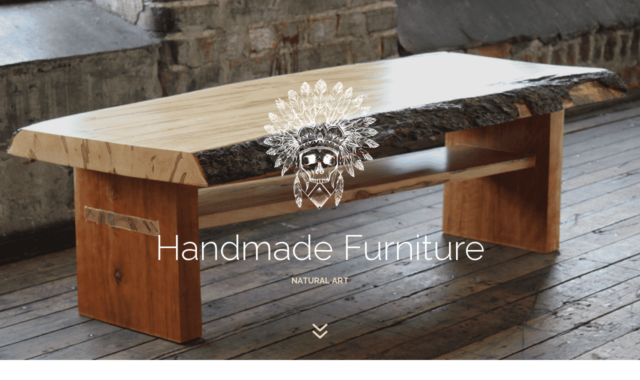

--- FILE ---
content_type: text/html; charset=utf-8
request_url: https://www.google.com/recaptcha/api2/anchor?ar=1&k=6LddlDonAAAAAFHTlR8V5q3r1Dp_G_BHVqQS1ws4&co=aHR0cHM6Ly9kZWFkd29vZG9yaWdpbmFscy5jb206NDQz&hl=en&v=PoyoqOPhxBO7pBk68S4YbpHZ&size=invisible&anchor-ms=20000&execute-ms=30000&cb=95uo3qma89wm
body_size: 48881
content:
<!DOCTYPE HTML><html dir="ltr" lang="en"><head><meta http-equiv="Content-Type" content="text/html; charset=UTF-8">
<meta http-equiv="X-UA-Compatible" content="IE=edge">
<title>reCAPTCHA</title>
<style type="text/css">
/* cyrillic-ext */
@font-face {
  font-family: 'Roboto';
  font-style: normal;
  font-weight: 400;
  font-stretch: 100%;
  src: url(//fonts.gstatic.com/s/roboto/v48/KFO7CnqEu92Fr1ME7kSn66aGLdTylUAMa3GUBHMdazTgWw.woff2) format('woff2');
  unicode-range: U+0460-052F, U+1C80-1C8A, U+20B4, U+2DE0-2DFF, U+A640-A69F, U+FE2E-FE2F;
}
/* cyrillic */
@font-face {
  font-family: 'Roboto';
  font-style: normal;
  font-weight: 400;
  font-stretch: 100%;
  src: url(//fonts.gstatic.com/s/roboto/v48/KFO7CnqEu92Fr1ME7kSn66aGLdTylUAMa3iUBHMdazTgWw.woff2) format('woff2');
  unicode-range: U+0301, U+0400-045F, U+0490-0491, U+04B0-04B1, U+2116;
}
/* greek-ext */
@font-face {
  font-family: 'Roboto';
  font-style: normal;
  font-weight: 400;
  font-stretch: 100%;
  src: url(//fonts.gstatic.com/s/roboto/v48/KFO7CnqEu92Fr1ME7kSn66aGLdTylUAMa3CUBHMdazTgWw.woff2) format('woff2');
  unicode-range: U+1F00-1FFF;
}
/* greek */
@font-face {
  font-family: 'Roboto';
  font-style: normal;
  font-weight: 400;
  font-stretch: 100%;
  src: url(//fonts.gstatic.com/s/roboto/v48/KFO7CnqEu92Fr1ME7kSn66aGLdTylUAMa3-UBHMdazTgWw.woff2) format('woff2');
  unicode-range: U+0370-0377, U+037A-037F, U+0384-038A, U+038C, U+038E-03A1, U+03A3-03FF;
}
/* math */
@font-face {
  font-family: 'Roboto';
  font-style: normal;
  font-weight: 400;
  font-stretch: 100%;
  src: url(//fonts.gstatic.com/s/roboto/v48/KFO7CnqEu92Fr1ME7kSn66aGLdTylUAMawCUBHMdazTgWw.woff2) format('woff2');
  unicode-range: U+0302-0303, U+0305, U+0307-0308, U+0310, U+0312, U+0315, U+031A, U+0326-0327, U+032C, U+032F-0330, U+0332-0333, U+0338, U+033A, U+0346, U+034D, U+0391-03A1, U+03A3-03A9, U+03B1-03C9, U+03D1, U+03D5-03D6, U+03F0-03F1, U+03F4-03F5, U+2016-2017, U+2034-2038, U+203C, U+2040, U+2043, U+2047, U+2050, U+2057, U+205F, U+2070-2071, U+2074-208E, U+2090-209C, U+20D0-20DC, U+20E1, U+20E5-20EF, U+2100-2112, U+2114-2115, U+2117-2121, U+2123-214F, U+2190, U+2192, U+2194-21AE, U+21B0-21E5, U+21F1-21F2, U+21F4-2211, U+2213-2214, U+2216-22FF, U+2308-230B, U+2310, U+2319, U+231C-2321, U+2336-237A, U+237C, U+2395, U+239B-23B7, U+23D0, U+23DC-23E1, U+2474-2475, U+25AF, U+25B3, U+25B7, U+25BD, U+25C1, U+25CA, U+25CC, U+25FB, U+266D-266F, U+27C0-27FF, U+2900-2AFF, U+2B0E-2B11, U+2B30-2B4C, U+2BFE, U+3030, U+FF5B, U+FF5D, U+1D400-1D7FF, U+1EE00-1EEFF;
}
/* symbols */
@font-face {
  font-family: 'Roboto';
  font-style: normal;
  font-weight: 400;
  font-stretch: 100%;
  src: url(//fonts.gstatic.com/s/roboto/v48/KFO7CnqEu92Fr1ME7kSn66aGLdTylUAMaxKUBHMdazTgWw.woff2) format('woff2');
  unicode-range: U+0001-000C, U+000E-001F, U+007F-009F, U+20DD-20E0, U+20E2-20E4, U+2150-218F, U+2190, U+2192, U+2194-2199, U+21AF, U+21E6-21F0, U+21F3, U+2218-2219, U+2299, U+22C4-22C6, U+2300-243F, U+2440-244A, U+2460-24FF, U+25A0-27BF, U+2800-28FF, U+2921-2922, U+2981, U+29BF, U+29EB, U+2B00-2BFF, U+4DC0-4DFF, U+FFF9-FFFB, U+10140-1018E, U+10190-1019C, U+101A0, U+101D0-101FD, U+102E0-102FB, U+10E60-10E7E, U+1D2C0-1D2D3, U+1D2E0-1D37F, U+1F000-1F0FF, U+1F100-1F1AD, U+1F1E6-1F1FF, U+1F30D-1F30F, U+1F315, U+1F31C, U+1F31E, U+1F320-1F32C, U+1F336, U+1F378, U+1F37D, U+1F382, U+1F393-1F39F, U+1F3A7-1F3A8, U+1F3AC-1F3AF, U+1F3C2, U+1F3C4-1F3C6, U+1F3CA-1F3CE, U+1F3D4-1F3E0, U+1F3ED, U+1F3F1-1F3F3, U+1F3F5-1F3F7, U+1F408, U+1F415, U+1F41F, U+1F426, U+1F43F, U+1F441-1F442, U+1F444, U+1F446-1F449, U+1F44C-1F44E, U+1F453, U+1F46A, U+1F47D, U+1F4A3, U+1F4B0, U+1F4B3, U+1F4B9, U+1F4BB, U+1F4BF, U+1F4C8-1F4CB, U+1F4D6, U+1F4DA, U+1F4DF, U+1F4E3-1F4E6, U+1F4EA-1F4ED, U+1F4F7, U+1F4F9-1F4FB, U+1F4FD-1F4FE, U+1F503, U+1F507-1F50B, U+1F50D, U+1F512-1F513, U+1F53E-1F54A, U+1F54F-1F5FA, U+1F610, U+1F650-1F67F, U+1F687, U+1F68D, U+1F691, U+1F694, U+1F698, U+1F6AD, U+1F6B2, U+1F6B9-1F6BA, U+1F6BC, U+1F6C6-1F6CF, U+1F6D3-1F6D7, U+1F6E0-1F6EA, U+1F6F0-1F6F3, U+1F6F7-1F6FC, U+1F700-1F7FF, U+1F800-1F80B, U+1F810-1F847, U+1F850-1F859, U+1F860-1F887, U+1F890-1F8AD, U+1F8B0-1F8BB, U+1F8C0-1F8C1, U+1F900-1F90B, U+1F93B, U+1F946, U+1F984, U+1F996, U+1F9E9, U+1FA00-1FA6F, U+1FA70-1FA7C, U+1FA80-1FA89, U+1FA8F-1FAC6, U+1FACE-1FADC, U+1FADF-1FAE9, U+1FAF0-1FAF8, U+1FB00-1FBFF;
}
/* vietnamese */
@font-face {
  font-family: 'Roboto';
  font-style: normal;
  font-weight: 400;
  font-stretch: 100%;
  src: url(//fonts.gstatic.com/s/roboto/v48/KFO7CnqEu92Fr1ME7kSn66aGLdTylUAMa3OUBHMdazTgWw.woff2) format('woff2');
  unicode-range: U+0102-0103, U+0110-0111, U+0128-0129, U+0168-0169, U+01A0-01A1, U+01AF-01B0, U+0300-0301, U+0303-0304, U+0308-0309, U+0323, U+0329, U+1EA0-1EF9, U+20AB;
}
/* latin-ext */
@font-face {
  font-family: 'Roboto';
  font-style: normal;
  font-weight: 400;
  font-stretch: 100%;
  src: url(//fonts.gstatic.com/s/roboto/v48/KFO7CnqEu92Fr1ME7kSn66aGLdTylUAMa3KUBHMdazTgWw.woff2) format('woff2');
  unicode-range: U+0100-02BA, U+02BD-02C5, U+02C7-02CC, U+02CE-02D7, U+02DD-02FF, U+0304, U+0308, U+0329, U+1D00-1DBF, U+1E00-1E9F, U+1EF2-1EFF, U+2020, U+20A0-20AB, U+20AD-20C0, U+2113, U+2C60-2C7F, U+A720-A7FF;
}
/* latin */
@font-face {
  font-family: 'Roboto';
  font-style: normal;
  font-weight: 400;
  font-stretch: 100%;
  src: url(//fonts.gstatic.com/s/roboto/v48/KFO7CnqEu92Fr1ME7kSn66aGLdTylUAMa3yUBHMdazQ.woff2) format('woff2');
  unicode-range: U+0000-00FF, U+0131, U+0152-0153, U+02BB-02BC, U+02C6, U+02DA, U+02DC, U+0304, U+0308, U+0329, U+2000-206F, U+20AC, U+2122, U+2191, U+2193, U+2212, U+2215, U+FEFF, U+FFFD;
}
/* cyrillic-ext */
@font-face {
  font-family: 'Roboto';
  font-style: normal;
  font-weight: 500;
  font-stretch: 100%;
  src: url(//fonts.gstatic.com/s/roboto/v48/KFO7CnqEu92Fr1ME7kSn66aGLdTylUAMa3GUBHMdazTgWw.woff2) format('woff2');
  unicode-range: U+0460-052F, U+1C80-1C8A, U+20B4, U+2DE0-2DFF, U+A640-A69F, U+FE2E-FE2F;
}
/* cyrillic */
@font-face {
  font-family: 'Roboto';
  font-style: normal;
  font-weight: 500;
  font-stretch: 100%;
  src: url(//fonts.gstatic.com/s/roboto/v48/KFO7CnqEu92Fr1ME7kSn66aGLdTylUAMa3iUBHMdazTgWw.woff2) format('woff2');
  unicode-range: U+0301, U+0400-045F, U+0490-0491, U+04B0-04B1, U+2116;
}
/* greek-ext */
@font-face {
  font-family: 'Roboto';
  font-style: normal;
  font-weight: 500;
  font-stretch: 100%;
  src: url(//fonts.gstatic.com/s/roboto/v48/KFO7CnqEu92Fr1ME7kSn66aGLdTylUAMa3CUBHMdazTgWw.woff2) format('woff2');
  unicode-range: U+1F00-1FFF;
}
/* greek */
@font-face {
  font-family: 'Roboto';
  font-style: normal;
  font-weight: 500;
  font-stretch: 100%;
  src: url(//fonts.gstatic.com/s/roboto/v48/KFO7CnqEu92Fr1ME7kSn66aGLdTylUAMa3-UBHMdazTgWw.woff2) format('woff2');
  unicode-range: U+0370-0377, U+037A-037F, U+0384-038A, U+038C, U+038E-03A1, U+03A3-03FF;
}
/* math */
@font-face {
  font-family: 'Roboto';
  font-style: normal;
  font-weight: 500;
  font-stretch: 100%;
  src: url(//fonts.gstatic.com/s/roboto/v48/KFO7CnqEu92Fr1ME7kSn66aGLdTylUAMawCUBHMdazTgWw.woff2) format('woff2');
  unicode-range: U+0302-0303, U+0305, U+0307-0308, U+0310, U+0312, U+0315, U+031A, U+0326-0327, U+032C, U+032F-0330, U+0332-0333, U+0338, U+033A, U+0346, U+034D, U+0391-03A1, U+03A3-03A9, U+03B1-03C9, U+03D1, U+03D5-03D6, U+03F0-03F1, U+03F4-03F5, U+2016-2017, U+2034-2038, U+203C, U+2040, U+2043, U+2047, U+2050, U+2057, U+205F, U+2070-2071, U+2074-208E, U+2090-209C, U+20D0-20DC, U+20E1, U+20E5-20EF, U+2100-2112, U+2114-2115, U+2117-2121, U+2123-214F, U+2190, U+2192, U+2194-21AE, U+21B0-21E5, U+21F1-21F2, U+21F4-2211, U+2213-2214, U+2216-22FF, U+2308-230B, U+2310, U+2319, U+231C-2321, U+2336-237A, U+237C, U+2395, U+239B-23B7, U+23D0, U+23DC-23E1, U+2474-2475, U+25AF, U+25B3, U+25B7, U+25BD, U+25C1, U+25CA, U+25CC, U+25FB, U+266D-266F, U+27C0-27FF, U+2900-2AFF, U+2B0E-2B11, U+2B30-2B4C, U+2BFE, U+3030, U+FF5B, U+FF5D, U+1D400-1D7FF, U+1EE00-1EEFF;
}
/* symbols */
@font-face {
  font-family: 'Roboto';
  font-style: normal;
  font-weight: 500;
  font-stretch: 100%;
  src: url(//fonts.gstatic.com/s/roboto/v48/KFO7CnqEu92Fr1ME7kSn66aGLdTylUAMaxKUBHMdazTgWw.woff2) format('woff2');
  unicode-range: U+0001-000C, U+000E-001F, U+007F-009F, U+20DD-20E0, U+20E2-20E4, U+2150-218F, U+2190, U+2192, U+2194-2199, U+21AF, U+21E6-21F0, U+21F3, U+2218-2219, U+2299, U+22C4-22C6, U+2300-243F, U+2440-244A, U+2460-24FF, U+25A0-27BF, U+2800-28FF, U+2921-2922, U+2981, U+29BF, U+29EB, U+2B00-2BFF, U+4DC0-4DFF, U+FFF9-FFFB, U+10140-1018E, U+10190-1019C, U+101A0, U+101D0-101FD, U+102E0-102FB, U+10E60-10E7E, U+1D2C0-1D2D3, U+1D2E0-1D37F, U+1F000-1F0FF, U+1F100-1F1AD, U+1F1E6-1F1FF, U+1F30D-1F30F, U+1F315, U+1F31C, U+1F31E, U+1F320-1F32C, U+1F336, U+1F378, U+1F37D, U+1F382, U+1F393-1F39F, U+1F3A7-1F3A8, U+1F3AC-1F3AF, U+1F3C2, U+1F3C4-1F3C6, U+1F3CA-1F3CE, U+1F3D4-1F3E0, U+1F3ED, U+1F3F1-1F3F3, U+1F3F5-1F3F7, U+1F408, U+1F415, U+1F41F, U+1F426, U+1F43F, U+1F441-1F442, U+1F444, U+1F446-1F449, U+1F44C-1F44E, U+1F453, U+1F46A, U+1F47D, U+1F4A3, U+1F4B0, U+1F4B3, U+1F4B9, U+1F4BB, U+1F4BF, U+1F4C8-1F4CB, U+1F4D6, U+1F4DA, U+1F4DF, U+1F4E3-1F4E6, U+1F4EA-1F4ED, U+1F4F7, U+1F4F9-1F4FB, U+1F4FD-1F4FE, U+1F503, U+1F507-1F50B, U+1F50D, U+1F512-1F513, U+1F53E-1F54A, U+1F54F-1F5FA, U+1F610, U+1F650-1F67F, U+1F687, U+1F68D, U+1F691, U+1F694, U+1F698, U+1F6AD, U+1F6B2, U+1F6B9-1F6BA, U+1F6BC, U+1F6C6-1F6CF, U+1F6D3-1F6D7, U+1F6E0-1F6EA, U+1F6F0-1F6F3, U+1F6F7-1F6FC, U+1F700-1F7FF, U+1F800-1F80B, U+1F810-1F847, U+1F850-1F859, U+1F860-1F887, U+1F890-1F8AD, U+1F8B0-1F8BB, U+1F8C0-1F8C1, U+1F900-1F90B, U+1F93B, U+1F946, U+1F984, U+1F996, U+1F9E9, U+1FA00-1FA6F, U+1FA70-1FA7C, U+1FA80-1FA89, U+1FA8F-1FAC6, U+1FACE-1FADC, U+1FADF-1FAE9, U+1FAF0-1FAF8, U+1FB00-1FBFF;
}
/* vietnamese */
@font-face {
  font-family: 'Roboto';
  font-style: normal;
  font-weight: 500;
  font-stretch: 100%;
  src: url(//fonts.gstatic.com/s/roboto/v48/KFO7CnqEu92Fr1ME7kSn66aGLdTylUAMa3OUBHMdazTgWw.woff2) format('woff2');
  unicode-range: U+0102-0103, U+0110-0111, U+0128-0129, U+0168-0169, U+01A0-01A1, U+01AF-01B0, U+0300-0301, U+0303-0304, U+0308-0309, U+0323, U+0329, U+1EA0-1EF9, U+20AB;
}
/* latin-ext */
@font-face {
  font-family: 'Roboto';
  font-style: normal;
  font-weight: 500;
  font-stretch: 100%;
  src: url(//fonts.gstatic.com/s/roboto/v48/KFO7CnqEu92Fr1ME7kSn66aGLdTylUAMa3KUBHMdazTgWw.woff2) format('woff2');
  unicode-range: U+0100-02BA, U+02BD-02C5, U+02C7-02CC, U+02CE-02D7, U+02DD-02FF, U+0304, U+0308, U+0329, U+1D00-1DBF, U+1E00-1E9F, U+1EF2-1EFF, U+2020, U+20A0-20AB, U+20AD-20C0, U+2113, U+2C60-2C7F, U+A720-A7FF;
}
/* latin */
@font-face {
  font-family: 'Roboto';
  font-style: normal;
  font-weight: 500;
  font-stretch: 100%;
  src: url(//fonts.gstatic.com/s/roboto/v48/KFO7CnqEu92Fr1ME7kSn66aGLdTylUAMa3yUBHMdazQ.woff2) format('woff2');
  unicode-range: U+0000-00FF, U+0131, U+0152-0153, U+02BB-02BC, U+02C6, U+02DA, U+02DC, U+0304, U+0308, U+0329, U+2000-206F, U+20AC, U+2122, U+2191, U+2193, U+2212, U+2215, U+FEFF, U+FFFD;
}
/* cyrillic-ext */
@font-face {
  font-family: 'Roboto';
  font-style: normal;
  font-weight: 900;
  font-stretch: 100%;
  src: url(//fonts.gstatic.com/s/roboto/v48/KFO7CnqEu92Fr1ME7kSn66aGLdTylUAMa3GUBHMdazTgWw.woff2) format('woff2');
  unicode-range: U+0460-052F, U+1C80-1C8A, U+20B4, U+2DE0-2DFF, U+A640-A69F, U+FE2E-FE2F;
}
/* cyrillic */
@font-face {
  font-family: 'Roboto';
  font-style: normal;
  font-weight: 900;
  font-stretch: 100%;
  src: url(//fonts.gstatic.com/s/roboto/v48/KFO7CnqEu92Fr1ME7kSn66aGLdTylUAMa3iUBHMdazTgWw.woff2) format('woff2');
  unicode-range: U+0301, U+0400-045F, U+0490-0491, U+04B0-04B1, U+2116;
}
/* greek-ext */
@font-face {
  font-family: 'Roboto';
  font-style: normal;
  font-weight: 900;
  font-stretch: 100%;
  src: url(//fonts.gstatic.com/s/roboto/v48/KFO7CnqEu92Fr1ME7kSn66aGLdTylUAMa3CUBHMdazTgWw.woff2) format('woff2');
  unicode-range: U+1F00-1FFF;
}
/* greek */
@font-face {
  font-family: 'Roboto';
  font-style: normal;
  font-weight: 900;
  font-stretch: 100%;
  src: url(//fonts.gstatic.com/s/roboto/v48/KFO7CnqEu92Fr1ME7kSn66aGLdTylUAMa3-UBHMdazTgWw.woff2) format('woff2');
  unicode-range: U+0370-0377, U+037A-037F, U+0384-038A, U+038C, U+038E-03A1, U+03A3-03FF;
}
/* math */
@font-face {
  font-family: 'Roboto';
  font-style: normal;
  font-weight: 900;
  font-stretch: 100%;
  src: url(//fonts.gstatic.com/s/roboto/v48/KFO7CnqEu92Fr1ME7kSn66aGLdTylUAMawCUBHMdazTgWw.woff2) format('woff2');
  unicode-range: U+0302-0303, U+0305, U+0307-0308, U+0310, U+0312, U+0315, U+031A, U+0326-0327, U+032C, U+032F-0330, U+0332-0333, U+0338, U+033A, U+0346, U+034D, U+0391-03A1, U+03A3-03A9, U+03B1-03C9, U+03D1, U+03D5-03D6, U+03F0-03F1, U+03F4-03F5, U+2016-2017, U+2034-2038, U+203C, U+2040, U+2043, U+2047, U+2050, U+2057, U+205F, U+2070-2071, U+2074-208E, U+2090-209C, U+20D0-20DC, U+20E1, U+20E5-20EF, U+2100-2112, U+2114-2115, U+2117-2121, U+2123-214F, U+2190, U+2192, U+2194-21AE, U+21B0-21E5, U+21F1-21F2, U+21F4-2211, U+2213-2214, U+2216-22FF, U+2308-230B, U+2310, U+2319, U+231C-2321, U+2336-237A, U+237C, U+2395, U+239B-23B7, U+23D0, U+23DC-23E1, U+2474-2475, U+25AF, U+25B3, U+25B7, U+25BD, U+25C1, U+25CA, U+25CC, U+25FB, U+266D-266F, U+27C0-27FF, U+2900-2AFF, U+2B0E-2B11, U+2B30-2B4C, U+2BFE, U+3030, U+FF5B, U+FF5D, U+1D400-1D7FF, U+1EE00-1EEFF;
}
/* symbols */
@font-face {
  font-family: 'Roboto';
  font-style: normal;
  font-weight: 900;
  font-stretch: 100%;
  src: url(//fonts.gstatic.com/s/roboto/v48/KFO7CnqEu92Fr1ME7kSn66aGLdTylUAMaxKUBHMdazTgWw.woff2) format('woff2');
  unicode-range: U+0001-000C, U+000E-001F, U+007F-009F, U+20DD-20E0, U+20E2-20E4, U+2150-218F, U+2190, U+2192, U+2194-2199, U+21AF, U+21E6-21F0, U+21F3, U+2218-2219, U+2299, U+22C4-22C6, U+2300-243F, U+2440-244A, U+2460-24FF, U+25A0-27BF, U+2800-28FF, U+2921-2922, U+2981, U+29BF, U+29EB, U+2B00-2BFF, U+4DC0-4DFF, U+FFF9-FFFB, U+10140-1018E, U+10190-1019C, U+101A0, U+101D0-101FD, U+102E0-102FB, U+10E60-10E7E, U+1D2C0-1D2D3, U+1D2E0-1D37F, U+1F000-1F0FF, U+1F100-1F1AD, U+1F1E6-1F1FF, U+1F30D-1F30F, U+1F315, U+1F31C, U+1F31E, U+1F320-1F32C, U+1F336, U+1F378, U+1F37D, U+1F382, U+1F393-1F39F, U+1F3A7-1F3A8, U+1F3AC-1F3AF, U+1F3C2, U+1F3C4-1F3C6, U+1F3CA-1F3CE, U+1F3D4-1F3E0, U+1F3ED, U+1F3F1-1F3F3, U+1F3F5-1F3F7, U+1F408, U+1F415, U+1F41F, U+1F426, U+1F43F, U+1F441-1F442, U+1F444, U+1F446-1F449, U+1F44C-1F44E, U+1F453, U+1F46A, U+1F47D, U+1F4A3, U+1F4B0, U+1F4B3, U+1F4B9, U+1F4BB, U+1F4BF, U+1F4C8-1F4CB, U+1F4D6, U+1F4DA, U+1F4DF, U+1F4E3-1F4E6, U+1F4EA-1F4ED, U+1F4F7, U+1F4F9-1F4FB, U+1F4FD-1F4FE, U+1F503, U+1F507-1F50B, U+1F50D, U+1F512-1F513, U+1F53E-1F54A, U+1F54F-1F5FA, U+1F610, U+1F650-1F67F, U+1F687, U+1F68D, U+1F691, U+1F694, U+1F698, U+1F6AD, U+1F6B2, U+1F6B9-1F6BA, U+1F6BC, U+1F6C6-1F6CF, U+1F6D3-1F6D7, U+1F6E0-1F6EA, U+1F6F0-1F6F3, U+1F6F7-1F6FC, U+1F700-1F7FF, U+1F800-1F80B, U+1F810-1F847, U+1F850-1F859, U+1F860-1F887, U+1F890-1F8AD, U+1F8B0-1F8BB, U+1F8C0-1F8C1, U+1F900-1F90B, U+1F93B, U+1F946, U+1F984, U+1F996, U+1F9E9, U+1FA00-1FA6F, U+1FA70-1FA7C, U+1FA80-1FA89, U+1FA8F-1FAC6, U+1FACE-1FADC, U+1FADF-1FAE9, U+1FAF0-1FAF8, U+1FB00-1FBFF;
}
/* vietnamese */
@font-face {
  font-family: 'Roboto';
  font-style: normal;
  font-weight: 900;
  font-stretch: 100%;
  src: url(//fonts.gstatic.com/s/roboto/v48/KFO7CnqEu92Fr1ME7kSn66aGLdTylUAMa3OUBHMdazTgWw.woff2) format('woff2');
  unicode-range: U+0102-0103, U+0110-0111, U+0128-0129, U+0168-0169, U+01A0-01A1, U+01AF-01B0, U+0300-0301, U+0303-0304, U+0308-0309, U+0323, U+0329, U+1EA0-1EF9, U+20AB;
}
/* latin-ext */
@font-face {
  font-family: 'Roboto';
  font-style: normal;
  font-weight: 900;
  font-stretch: 100%;
  src: url(//fonts.gstatic.com/s/roboto/v48/KFO7CnqEu92Fr1ME7kSn66aGLdTylUAMa3KUBHMdazTgWw.woff2) format('woff2');
  unicode-range: U+0100-02BA, U+02BD-02C5, U+02C7-02CC, U+02CE-02D7, U+02DD-02FF, U+0304, U+0308, U+0329, U+1D00-1DBF, U+1E00-1E9F, U+1EF2-1EFF, U+2020, U+20A0-20AB, U+20AD-20C0, U+2113, U+2C60-2C7F, U+A720-A7FF;
}
/* latin */
@font-face {
  font-family: 'Roboto';
  font-style: normal;
  font-weight: 900;
  font-stretch: 100%;
  src: url(//fonts.gstatic.com/s/roboto/v48/KFO7CnqEu92Fr1ME7kSn66aGLdTylUAMa3yUBHMdazQ.woff2) format('woff2');
  unicode-range: U+0000-00FF, U+0131, U+0152-0153, U+02BB-02BC, U+02C6, U+02DA, U+02DC, U+0304, U+0308, U+0329, U+2000-206F, U+20AC, U+2122, U+2191, U+2193, U+2212, U+2215, U+FEFF, U+FFFD;
}

</style>
<link rel="stylesheet" type="text/css" href="https://www.gstatic.com/recaptcha/releases/PoyoqOPhxBO7pBk68S4YbpHZ/styles__ltr.css">
<script nonce="mQtZ-kpkO4eBJcPCFIpm1g" type="text/javascript">window['__recaptcha_api'] = 'https://www.google.com/recaptcha/api2/';</script>
<script type="text/javascript" src="https://www.gstatic.com/recaptcha/releases/PoyoqOPhxBO7pBk68S4YbpHZ/recaptcha__en.js" nonce="mQtZ-kpkO4eBJcPCFIpm1g">
      
    </script></head>
<body><div id="rc-anchor-alert" class="rc-anchor-alert"></div>
<input type="hidden" id="recaptcha-token" value="[base64]">
<script type="text/javascript" nonce="mQtZ-kpkO4eBJcPCFIpm1g">
      recaptcha.anchor.Main.init("[\x22ainput\x22,[\x22bgdata\x22,\x22\x22,\[base64]/[base64]/UltIKytdPWE6KGE8MjA0OD9SW0grK109YT4+NnwxOTI6KChhJjY0NTEyKT09NTUyOTYmJnErMTxoLmxlbmd0aCYmKGguY2hhckNvZGVBdChxKzEpJjY0NTEyKT09NTYzMjA/[base64]/MjU1OlI/[base64]/[base64]/[base64]/[base64]/[base64]/[base64]/[base64]/[base64]/[base64]/[base64]\x22,\[base64]\x22,\x22ZMOLw7fCvBDCm8Ktw5vCih/CthoRw5nDo8KfaMKww6LCqsKCw6fCpUvDvjYbMcORB3nCgF/[base64]/Drx8+PR3Cl8KBwoRlOsKdbEPDpcKsOFh6wot1w5jDgHLCsklAAATCl8KuFcKUwoUIVxpgFTogf8Kkw6hVJsOVCsK9WzJmw6DDi8KLwpM8BGrCkxHCv8KlOwVhTsK7PQXCj0jCs3l4dS8pw77CpMK3wonCk3DDgMO1woIkGcKhw63CqGzChMKfXMKHw58WIMK3wq/[base64]/DggbCl3bDmjMUN8KiwroLwroPw4N5RMOdV8OEwqvDkcO/[base64]/DkSzDhMOSwrrDqcO5w7LDmTfDlw8Ew6vCkRbDg1U9w6TCnsK+Z8KZw6/DvcO2w48swotsw5/CsH0+w4d5w5lPdcKzwqzDtcOsDMKKwo7Cgy/Cv8K9wpvCvsKLanrCi8O5w5kUw75Ww68pw6U3w6DDoXXCmcKaw4zDsMKJw57DkcO8w5F3wqnDuiPDiH4/wpPDtSHCucOyGg9kfhfDsFfCnmwCJF1dw4zCpcKdwr3DusKIBMOfDAAqw4Z3w5N0w6rDvcKmw41NGcOFfUs1EMOtw7I/w7gbfgtPw7EFWMOfw7QbwrDCs8K8w7I7wqXDhsO5asOoKMKoS8Kbw7nDl8OYwp4Hdxw+dVIXHcKww57DtcKSwqDCuMO7w7VqwqkZClYdfQzCkjl3w7Y8A8Ojwr3CrTXDj8KqXgHCgcKJwqHCicKEH8Orw7vDo8Okw7PCokDCsnIowo/CncOWwqUzw54cw6rCu8KPw6okXcKeCMOoScKBw47CvlYsf20+w4HCozMDwrLCkMO8w61KCsOXw61Ow4HCgMK+wrBdwqMZHSpxLsKlw41HwolLTGfDo8OaPgEdwq0uM2PCvcO8w7hXVcKQwrXDu0UAw41Kw6/CohTDm0lYw6jCnDAzBmlBIEtEQ8KTwp4nwqoKd8KkwoYXwodrUiXDhMKjw7J/w7BCCMOdwprDlhYewrnDn2TDpycNfnIDw5Y4cMOyKcKQw6Mvw4kyAcK1w7rCh2LCgxPDuMOvw6LCi8OMSCjDpgDCjwZWwoMIw7ZzaxZ/wqvDvcKdBlpeR8OKw7laJ3sDwrR3KS/DqkBQBsOrwr8Zwo1tOcOOXcKbazdsw7vCnAByJSw4ZMOlw744LsKnw6DCjmkRwr/CoMOaw7t2w6F8wr/[base64]/wrnCpx/[base64]/w57DmsO/w5TDjHIaw5TDiMKuwpEwwpbCgEFIwrZbKcO2wonDg8KzOBrDlsOOwoNKVMOZQ8ORwqHDg1LDoC4Ywp/DsFNew4tVPsKqwoM2OcKeZsOhA2FTw6hDYcO2eMKoH8KKe8K0WMKDSBxlwrVgwqLCksOuwqXCi8OqFcOkZMKGdsK0wpDDqyEOP8OFMsKmFcKAwrE0w53Dg0LCqCl3wrZ0QlHDjXRBcmzCgcK8w5g8woonLMOrR8K4w6XClsK/EFDCl8KifMOZTgkxLsOxRQlQOcOsw4Yhw5XDoBTDsSDDkypFCHcVRcKBwrTDrcKSX3HDkcKEBMO0BsOSwrPDnzsJYQJPwrnDvcOzwrdAw7TDrEbCmxjDpHQ4wpbCmUrDtT3Cj2gqw4UwJV9jwoLDrx3CmMOAwoLCkz/DjsOnLsOiMMKrw6U6U1kGw6lpwrwUWzLDkVPCtX3Dux3ClX/[base64]/wozCvMOFJlggwoDDmMOww5rCtcOYfDTCm8K1FVXChinCgQTDnsOiw6vCqCp1wrU1UDh+IsKxHEXDjAMmcS7DoMKVwpHDjMKaRD7ClsO3w7UsPcOEw6vCpsOGwqPCsMOqUcKnwpUNwrA+woDCjMK0wpzDpcKMwqHDtcKSwpHCkWlLIz/Ct8O2aMKsDElEwpBewpPCmcOTw6zCmS/[base64]/w6DCvMKhfsOHw7AzwppDfnzDrsO0w7ZiDA8ywrRkGyDCshjCnA/CvQd0wqJOY8O0wqXCoUhMwoE3B3LDr3nCn8KDDRJfw7YUF8KNwotlB8OCw444RGDCv23CuztQwrnDqsKVw7Yow5d/Bx7DscORw7HDthZywqzCtC/Du8KxeGl8w7h2LsOXw55yCsOuasKqXcKDwofCksKPwogmM8Kgw7UFCTvCswwqPCXDu1YWQMKNLsKxZwVowot8woPDkcKCdsOZwpbCjsOoSMOnLMOrA8K3w6rDnirDuEUzVBZ/wo7Cq8KwA8KZw77CvcKuNl4XcHdoEMOXbUnDo8OoNk7DgWs1fMKGwq3DqsO5wrlKZ8KEV8Kdw486w7c9IQDDvMOvw7bCrMKPfzwtw6Q0wprCvcK1dMK4FcOEbMOBGsK+NF4gwrMsV1JpCizCtgZ1woLDpTQWwrp9KGUoSsOQW8OWwoZ/DcO2LBM+wqgVQsK2w7AzOMODw69jw7ktGBjDocOYw5ZbdcOnw6xfW8KKXmDCmRbDuUfCh1nCsBfCsHhtesO3LsK7w6steg4QQMOnwpTCkQVobcKZw5Q3XMKZNsKGwoshw6Z+woggw5TCtG/CucOkO8KpAsKyQRHDicKqwrxjWG3DgS4+w4xOw4rDmXIRw7ciQVdzfkDChwxMLsKlEcKUw6hfZsOjw7fCvsOHwochPS7ChMK2w5rDj8KVXMKiIRZhbU8awqdfw6AOw6RjwrnCmR/CuMKzw4Iswqd8J8O4HTjCmjV5wp/ChMO8wrPCjwPCnEJDScK0fMKxHcOgbsK6Gk/ChTk+AS8WXUTDlFFyw53CkcOmYcK7w64CRsOANcOjL8KlVHBCfSNPGwTDglYxwrZTw4/DoEcpacKDw7bCpsOtC8K+wo9UJ05UEsOpwq7Dhx/DkAbDl8OgWVwSw7k9woQ0VcOtZGvCg8OLw7jCnCfCn2V+wo3DvmnDlDjCvUpNwpfDl8OmwqIaw5EpesKuFDzCr8KoMsOEwr/DgxkWwqzDsMK/KCc8BMOvPVYyTcOCQFLDvMKIw4fDnEVTHTgrw6jCosOBw65Awr3CkVTCgiRPwqLCpQVkw6YKUQEhNGfCgsKww4zCj8KQw5cZJwXCsg57wo5oLsKPUsKow4/CoFUBLzzCv3jDp3Eqw6krw6XDkythaVxfL8KTw5d4w4lewo5Hw7rDsRzCjw/CoMK2wp/Dth4PTMKKw5XDu1MjSsODw4vDtcOTw5vDkHzCphZwC8OuUMO0ZsKpw7/CjsOfPy1Fw6fDkMODJjs0K8OAey3Cu2NVw5h+UAxxLcOENR7Dq2LDjMOgIsOlTDjDkFwvSsKxW8KNw57CmkJvY8OuwofCqcKCw5/DtTt/w55dMMKSw7I7GWvDnxRKP05kw4cSwqYwS8O2bRV2Y8Otc2DCnmweOcOQw5cnwqXCqMO5WcOXw4zDjsK0wpkDNw3CpMKkwrDCrEzCvFYiw5APw4dywqfCkVLCrcK4LcKXw5NCJ8OsMsKMwpFKI8O4w7xDw7PDssKnw4/CsiDCkl1hcMOyw4w6JEzCo8KZF8OtZ8OCTxIID1fCk8OaSSQxRMOfUMOTw6pIbiHDsH1OVjIuwpV9w4IWccKCV8KSw5jDrT/[base64]/Dv3TDg8KEwo7Dgg8uYcKxwq1mBB3DvMK9DXrDhMO/Anl5bGDDrX7CrmxEw7ICM8KlXsOBw7XCtcKTHkfDnMO9worDrsKQw7Jcw5sCSMK7wprCgMKdw6zDlGjCiMKDOSArUG/[base64]/URYZblbCgcOBw7rDlcKrXFZxRcOPA8KWw4EZw59CZ3/[base64]/DlMO7wrHDoj7Dn8KxwohTCh3CmzxJwpMDOcOgw6oXw6s9MkLDhcOiDMOrw750Yyk9w4/[base64]/DoATCnsK+wrXDvcKDMcKBwpvDjsKFETxrFcKbw6TDlXtMw7TDuRrDhcKFD0/Dg19vc2Byw6vCpVbCksKXwrjDk0RxwqV6wogzw7RhaknDrFLDicKdw4/DrMOzbcKlQUVhYCnCm8KUHxbDkUo2wofDqlJvw5ERM11keAlDwqLCqMKoKhc6wrnCqnsUwo8+wqXCksO/TTPDt8KawpPCkmLDvUFZw5XCtMK5EsKlwr3DicOawpRywpBeD8OhMcKZMcOhw5vCgsKhw53CnlXCgxbDlMOvaMKYw7PCqsKIXMOYw78HajTDhA7CgGwKwq/CuBwhwp/CtcOvd8OaR8OSawLDs3vDjcOGLsO1wp55w6LCqsKXwo7CtRQpRsOHD0bCilXCkV/CtzTDp3MvwpAdHsKow7PDhMKxwrwWZ0rCm1xHMnrDvcOgZsKvTjRHw7c8XsOqKcOgwpXCiMO/[base64]/Cp8ODw75nw6zDkUPDgSQILx5kVlPDtsO4w6xLDR47w7jDqMOFw7fCrETDmsO6cGkXwo7DsFkfG8K0w6vDm8OGTMOyAsOlwqjCp00bO3vDjiDDnMOTwrjDp1TCkcOKBWHCnMKcw7M/WWrCiHLDpx7DmRXCoTV3wrXDkmFdbTgGFsKHRhxBQijCjMKvbHYRW8OSFcOkw7gzw6lKCcK8Z3QvwqvCmMKHCj3Dt8K+BMK2w6FzwrwtcDgFwq3Cug3CohRqw69uw6s1KMOXwrdGdQ/[base64]/SsKzacOVYsKRwqrCnRbDhHnCh8Kiw50bw4hkMsKRwozCiCfCn07DvXTCuEnDgg/DhF3Doy0zA2TDpyMcTz91CsKEfRvDlcONwrnDiMKQwrB2w4IUw57DqVfCmkF6b8KxFD4eUgPCpMOTC0zDosOywr7DnCsEOgTCvcOqwo12YMOYwpYDw6VxAcOWMUt4EsKcwqhzbyA/wqp2UsKwwo5uwq4mFcKpZ0nDkcOXw61HwpPCpsOyEsKUwoxFSMOKZ0bDoljCqxvCnHBfw6cpehNwFhHCgQICcMObwrNbw4bCmcOswrbChF4lcMOwZMOGcUBQM8Onw6swwqHCiTNPwrM1wq9ewpbCmxtmJxcpK8KDwoLDhifCuMKaw47CmS/Cq3vDuUUHwqjDlj9HwrXDgTUbM8O5MmYVHcOudcKNXSLDl8OTMsOLwojDmMK+IhBrwoxzcjFew7RGw4LCo8Odw5zDkAzDmMKpwq9wcsObQWvDnsOPbF90wr/[base64]/w7bCvGFHw4YuM1t1bRU6JcKoXsKbDcKOWMOzXDkBwp4wwrTCrsKZM8OmZsOFwrNnH8OUwoUfw5/[base64]/w5PDhD/[base64]/GsKQw4rDscOQwqPDgcOqbm1dIn1UVcKGwpVLwrJkwoPDv8OUw73Cin5swphFw4jDk8OJw4/DkcOCPD1hw5UcKwsWwonDmSBkwpN6wonDvsKzwp5DYGxpMcK9w6RBw4NLbBFyJcOqw6g5PAs2PwbDnX/Dgx1Yw5vCtF3DqcOFN3wuQMKKwqfDhQ3CkCgEUDHDocOswp0Wwp5IFcKkw53DisKlwpDDusKCwpDDusK6BsOxw4zChj/[base64]/DlMOsJTdcNcKCwrlWHMOlw6LDuWATLEMkVMO1QMKgwrzDk8OpwqVRw4bDjgvCvcKMwp8Iw7tLw4YLaFXDs00Mw4fCr2zDh8KRY8K0wpocw4vCpcKHbcO1bMK7wppHek3CtA9yPsKvccOaGcK+wocPLzLCpMOhSMKow57DmsOfwrEHfhV5w6nDisKeLsOBwqAtQFTDiF/Cm8KEVcOYPk0yw6PDqcKEw6kTRcO/wrgfFcKvw6oQLsKuw40aXMKDO2k5wrdvw63Cp8KgwrrCnsKqe8ORwqnCg3FrwqbCgi/DpMOJYMOudsKewqIXDcOjNMKOw4BzRMOywqHCqsK9f3J9wqp2U8KVwpRXw49SworDvSbCmEjCi8KZwpTClMKpwrvDmX3CssKtw6TCk8KwQsOSYkIDDHdvBHjDi1Emw7/CkkXCp8OLcSoMa8KvaQnDv0bCumnDtcOdNcKtaD/DrMKBOGHCjMOyDMOpR3/CsGDCvQrDgTlGSMKowotbw6jCgMKSw5bCjEnCiGFpEiBQDnR+XcO3QgV7wp/DnsKtIRkDLMKvJHhuwovDrMKbwoNOw4vDuF/DkyLCnsKQJWPDiHckEnBVBlYow7w8w5zCt17CvMOqwrbChnQBwrzDv3oawq3CtzcQfQTCiDjCosO+w4URwp3DrMOjw6TCvcKOw4MjHBlTccOSInoqwojCrMOLNMOVesONK8KqwqnCixM9B8OaccKrwo5YwprCgG3DsQrCp8K4w5nCvDACBcKgTF94JF/CusO5woJVw7XCtsK2fUzChRFAIsOaw7IDw78Lwrg5w5HDhcKdMmXDoMKVw6nCg0XCusO9Z8OFwrx3w77DpXTCqsKdLcKbRQlqE8KfwqnDtU5VWMKOZsOKwq9DR8OuezMxKMO4GcObw4HDhSpDNRtUw7bDg8K1Ql3Ct8Kqw67DtBrCu1/DgRXCsD8FwpjDscK6woXDtjU6EHRNwrhoZMKHwqQQw67DojDDo1DDq3YaCQbCsMO+wpfDpMORBXPDkmzCsSbDhS7DgsK4BMKMFMOqwq5iLsKaw5JUdsKrwqQfVcO2wohMV3U/XG7Cr8OzOUXCjwHDizfDhw/DmHd1NcKkRxAPw63Dv8K0w5Ukwq0PGMOafm7Dvx7CiMO3w65pYgDDsMKfwp5iZ8O9w5fDuMOnMMOLwoXCvCU2wpHClHZzOsOywrLCmcOaD8K4CcOIw5QuXcKHw4J/[base64]/DjWdgw7wIwp3DugEQwoDDosKqWB/DoMOJOMO4BB0nf1XClXZ3wrzDscO5ccOUwqHCkcOjCQwjw6RDwqVIXMOQEcKVNCUvHsOZUFkww7IMD8K5w7TCk1U1XcK+fcOVCsKjw68SwqRpworDoMOdw7rCuW8tHmvCvcKZw64qw50MJj7Dnj/Dh8OIBiTDrcKBwo/CjMKTw5zDijAicGdAw4t0wpXDhsK/wqAHMMOzwpXDnCtvwpzCs33DhyfDncKJw7wDwpMbSER4w7VpN8K3wrYiYD/ChEbCp2Zaw6hHwoVDFE/DtzLDicK/wrtsCsO0wrDCsMOnXiohw494Kjcgw4wIGMKtw7xewqZZwq01esOeL8KywpBPUTJrLnDChBBFAUzDuMKxI8K5B8OJKcKAI08Nw547eiDDjlzCosO6wqrDmMODw6xCPBHCrcOcIHjCiVZ3O0MJO8KHHsKSW8Kxw43CqSPDmcOCw63Dv0EEHAh/w47DisK4dMOcXcK7w6cZwofCrsKFZsKLwoYZwovDjjYiHmBbw7zDsHQJIcO0w74iwpbDnsOWRhhwBcO3HgXComzDssOMFMKlZgLDo8O7wqDDlBXClsK+cF0Cw75zZTvCg38DwpZVJ8K4wq5BFMK/dy/ClyBkwog5w6bDo2lxwp58DcOrcQbCkyfCvS1UC2p8woR0woLCuRNiwohtw5R/[base64]/[base64]/UcKmfMKROhPChW9McMOmwr3DkcKfw7fDmMOZw7HDuQfClDzCuMKEwr3CvcKRw5HChnPDncKQFcKDNUfDlsO6wrXDn8OEw7XDnsOuwrIQZsKzwrdib1YpwqQPwoMDC8KGwq7Dt0LCj8KKw4jCkMKIDF5LwpYWwr7CrsKIwp4wFsOhFl7DtsKlwrbCgcOpwrfCpC/DtT3CvMOAw6zDqsKRwoYAwolhP8OIwpE5woxITsOWwr8RbsK5w4ZANsKVwqtnwrpTw4zCnALDvxXCoknCisOrOcKXw7Fcw6/Dg8OyK8KfHxAZVsKsfREqLsOKOsONbcOQFMKBwoTDqUnDsMKww7bCvnbDuAlUWBfCqA1Jw4Ruw61kwojDlF/[base64]/DvsOPZAI4w6vDsMK9wpt4w5nCo2oJw64NwqlhWFzDkSYcw5nDssOKJMO/w6Z5PAlOPCbDssKYIGHCosOqQ2Zyw6fCnX5OwpbDjMOIT8OGw4TCmsO0Vkd2KcOowpkUX8OLcHQnI8Ogw4nCjsOEw5jCjMKmNcKvwrcpEcK0wpfCvzzDkMOVOkHDvgYhwoV/woDCs8O5wrl7QmfDvsO8CxJ7M1J7woDDqnJrw4fCh8KAVsOnN0xqw4A0MsKTw47CjsOPwp/CpsOLRXc/KCBfKVs+wrbDkHNafcOOwrAZwolHGMKWCsKHFsKiw5LDicK6DsObwpfDpMKuw4pUw6Ntw7c8T8KDPQ0ywqLCk8ORw6jCoMOuwr3Dk0vClUnCh8ODwoVswrfCv8OAVsO7wqUkccONw7LDoUA8WsKywoENw7sbwoHCo8Kgwrk+JMKhT8KawpLDliLCnGrDlXRlYCUjEl/CmsKNFsO/[base64]/DtUTCscKRF2dywpLCg8Ouw54LwqTCnMOywoZyw7PDlMK7LE9VSTlTNMKHw7vDqHkYw74POgvDtsKsVMKiGsKkRkNWwonDtzhdwrPDkgLDrMOow4A4Y8OmwpFYb8K2Y8Kzw6sKw6fDqsKABx/CiMKgwq7DnMO+wqfDosKfZQNGw6cESSjDgMKMwqHCjsOVw6TCvMO3wqHCnSXDqXxrwpfCp8KkGQUFeQTDnmNBwpjDh8KSw5jDjFrClcKOw6RBw6XCicKrw6FpecO9wobCuQ/DgzbDiHhfWhHCtHUaLA0YwrU2UcOIa3weOjTDvsO5w61Lw6RUw5DDqyfDiEbDpsOkwqPCncKZw5N1AsKtCcOoDUwkGcK0w77CpCJXMkzDtsKHV0TCssKowq4swobChTDCiXrClkDClm/Ct8O3ZcKcXcOlP8OhGsKxO2sVw40Sw4lebsOsBcO6BT49wrrDu8KZwq3DpDI3w78vw6HDpsKTwrQOFsOvw63CsmjCsUrDpsKaw5NBdMKJwp4pw77DosKgwrPClVfDoBZYdsOFwoImR8OYGMKvTQVRRmhlw6/DqMKqRxM2VcK/[base64]/[base64]/GcOvw5HCgy/[base64]/Ct8KhDMOgwpA2woc3JUMcwo9EJsKSw5FMFmguw4ItwrrDi2PCsMKRET8Pw5fCtmteJsO0wpLDhcObwqbCo0PDrcKZYC1FwrDDizB9IcO/wpdBwpTCtsOxw6NjwpVZwrDCslZrby/CscOCKA0Ow4nCoMKpZTglwrLCrk7CggImEDjCsDYWPQjDp03CuTtdJjbDjcOAw4zCuknClkU2WMOww7sZUMODwoYsw5rCrsO/PgxRwoLCqU/DkBTDrDfDjFo2XsKNOcOFwq55w43DghFtwofCoMKUwoXCjSXCvFJ/MAjDhMO3w7kCDlhODcKPw4vDpSbClRdYfB7Dg8KGw4DCkcKLQsOSw6/[base64]/Dm8ObBsKPw7Z/Ey7DsEfDhB/CpyYCwqvCmhs0wpnCisKewoV0wqV5LnLDosK6wqshEFxYd8K6wp/[base64]/[base64]/[base64]/[base64]/[base64]/DuMKWwoLCqh4NCS0Rd0tkw7Mwwp/Dmyx4wpnDgkjCkFHDgcOtX8OgGMKiwrBbMjLDhsOyMlLDhMKDwpbDqDrDh2c6wpbCsxFVwpDDjTDDtMOywpFjwrLDrMKDw6pcwrdTwq5Vwq1qC8OrOsKFZmXDkcOlblxUV8Kbw6QUw7zDs1XCuDpcw4HCvcKqwqM4GMO6GlHDvcKuLMOQQT/[base64]/Dv8KYwo/DlcKvYSAWwqhre8OJwprDrMKNBcKYHMKEw55ow4NHwq3DqkfDsMK+CXA6W3jDvFXDi0UIUlNdcHjDijLDgVzDgMOaWVQgccKaw7bDolLDkAbDvcKTwrLDo8Okwrlhw6pbI1/Du0fCrR7DuhvDmAbCpsOEO8K/dMKKw5LDtTlsTX7CvMOPwr52wrpEfDvCkyE/BQ4Tw4BjORpFw5F9w7HDgMORwoJTYsKTw7p6NlpNXm/DtcOGGMOoQcOFcj90w6p+JcKRZk1TwqUaw64ww67DvcO0w4Azci/[base64]/CkyrCmMKyP8OmV8OTVWvCnsOcDD/DoigwSQbDj8ONOMOtwpoQEmIiSMKSbsK3wqhpacKfw6DChUcUHkXCmBxJwrQ8wpXCj1vDggMXw5pRwonChADCuMKvUMOYwo3CiTBGwqLDsFF7VsKibXAFw5VLw5Ymw7pawpdHb8OqKsO/R8OSfsOOIcKEw5jDgEzCpgjCucKGwprDgsKBcWTDuhcDwo3CmcOXwrbClsKeDThuw599wrXDpjwgJMOaw5rCrhEIwrRwwrQxD8OgwqTDtno4Zk9NHcKFJcOAwoQLHsK+dmXDlsKWEsOfDsOFwpkVSMKiRsKVw55vbTfCpy3Dnzw7wpZIQkXDkcKEecKZwpwSUcKZZ8K/NkHClMO5S8KSw53CqMKgPR9RwrVMworDh2hPwpDDth1SwqHCrMK6AFxYIiYmYsO1FTnCkR58eSF0A2TDpSvCs8OaKWEhwpxKM8OnGMK/ZcOBwo1pwpjDhFFEDxvDvjtmVCduw4NVcQHCgsOoFk/[base64]/DgsOGNFpXZsOzBW/CoMO2eMOkwo3DjMKdHhPDu8KpIS/Co8KqwrPCssOgwqlpYMKgwoprJCvCnXfCtl/Cv8KWH8KcPcKaeWAJw7jDtAVqw5DCs3VXBcONw4x2LEAGwr7CicOcI8K8CxEqdy7DusK1w5dvw7PDr2jCilPCrgXDpmpzwqLDtsOFwq0mOMKow4vCgcKFw4EQBMKzw4/[base64]/ZQJGw45Ywq/[base64]/XsKgClzDrMOVecOdGcOxwohAAsOww53CrcObwpzDqxgfLxPDjQoUw7Eww6wHWMOnwrLCqsKsw7wDw4rCpCEyw4XChMKjwoLDunVVwplRwoFbKsKlw43CnBbCiF/CjcOPdMK8w7nDgMKuJcO+wqvCpsOawpEjw79KCV/DscKcTCFxwpfDjMOSwovDqcKiwqt8woPDucOgwpYnw6TChsOvwpbCm8OLVA8jbwPDnsKwP8KYfzPCtw1oamPDslhbw7vCvnLCicKMwoANwp43QBp7TcKtw78vIWcJwprCiAh4wozDucKHKSNzw75kwo/[base64]/Ctk/CkwjDoMO3JsKkK8KqwojDon5QdVQcworCnsKABsOTwq4hMMO+fxPCl8K+w4nCuDPCuMKuw6/CusOMHMO1cxlVR8KtOSIpwqtcw53CrAp2w5NtwrYnHS3DkcK9wqN4K8Kuw4/Cph9hLMKlw6rDnCTCuzUEwogwwp4TUcOVbVluwpjCtMOKTiF+w7c0w4bDgg0dw6PCngA0Si/CjG1DWMKIwofDnB5NVcOedU15J8OvFVg8w4TCscKXNBfDvcKHwoHDqgYrwo7DgsOvwrEMw6LDh8KAIMOvDn5owpbCrHzDjUUOw7LCikpmw4nCoMKWWgkoHMOZezcNaSvDl8KLR8OZwoDDqsKlKXZmwrs+XMK0BsO8MMOjP8K/CcO5wqrDkcO0LGnCnx1+w7zCtcKsQMK0w4Ruw6zDgcOjAhtoSMKJw7nCmsOdbSBtUsORwqEjwqbDv1bCm8OiwqF/UsKQRsOQWcK4wqjDo8KjAXFUw4Zvw50Jwr7CngrCj8KFFsOrw7bDmzklwqxjwp9Pwqt3wpTDn3HDu1zCvnN3w4LCrcOYwonDj3PCrcO6w6bDoWDCkB/[base64]/CqFfCpMKsw4/DnD7Cs8OVd0wwwpzDlwoMWQ8JZAtRahlyw6nDrAJdBsO6XsKTD2QYZ8Kcw6/[base64]/[base64]/CjMK/w6oncxFgcHEQeFpOacOWI1gMw4Jaw77CpMOwwrpUHWtUw6A9JCxXwp/[base64]/Dr8K5MhZqw5bDocKHDVfCjcONwqbDmcK6w7bCoMKowp4Jw5XCocORRcKuRsKBKVLCjg7Cu8KbTHLCvMOUwrzDhcOROXUTDSsIw5pbwpp0wpF6wq5ZV0XDjmHCjSTCnkVwU8OZT3smw5QGw4DDiz7Cq8KrwqU5c8KRdw7DpRfChsK8XX/CuUHCkEApasOSXCIHR0vDjcOQw4IRwp0vfMOcw6bCskbDrMOLw4AewofCs0nDuRQlVRPChlcpU8KhPcKzK8OSdMO1OsOFU3vDucKmJ8O1w5/DkcK0CsKGw5FXLFXClWDDiR3CssOKw4NZMHzCnzfCggZNwpNHwqhkw6lcTXBQwqwqM8O+w79mwoBLN07Cl8OTw5HDhcOLwqESbi/DmBwwCMOgXsOxwo8MwrXDs8OENMOCw4HDqFzDoAvCiEnCoFTDgMOTCGXDrTxtMlDCh8OowrzDm8KfwqLDmsO/woLDkF1tOCcLwq3DmhVya08FHHEwXsO+woDCoDMpwp3DrB1pwrpZasK1PMOawqvCncOXBwXDvcKfCUQ8wrnDpMOLGwUQw4BcUcOswpPCt8OLwoUwwodBwprDhMKPRcOweHpHO8K3wqY3wp7Cn8KeYMOxwrzDnhfDoMKSZsKCX8Kqw6grw5jDiRZxw4/Dl8KRw67DtlvCtMOFOMKwJkVZPBU3YwF+w6VaIMK9e8OywpPCrsOnw6PCuA/DpsOhUTfCsGXDpcOgwqBcSAo8woYjw65/[base64]/[base64]/[base64]/wpPDncKlE3kJYyrCpSNBw7rCuMKJL05Iwqd6DMOKw4zCr3XDgiBuw7ctEMK9NsKPISDDjQLDiMK0wqjDksKIICYuQVVnw4IHw4EIw6jDpsKEfU/CucOZw7tcHQZRw7htw5fCnsOmw5gyFsOowp3DuA/DnStOA8OkwpRlW8KjbEbCmsKEwrV1wqjCk8KdHw3DnMOUwqs1w4cuw47Coyg1bMKeEy42RUfChcOsOR0nwq3Di8KEIsOWw7XChxwqKcKwScKUw7/CkFAMf3XCjzYVQcK9DcKSw6FUYTjCp8O8MAEyXApRfCBJMMOBPEXDsS3DsRM3wr/Ci3BYwpUBwqXCtD3CjTFTVU7DmsOcfnjDs20Lw6DDixzCgsKGS8KQMwd/[base64]/[base64]/CgcKhXF9Yw6HCh8KxVEtOT8KST2jCgsKpQnrCqMKgw7N4NXxZCMOpMsKSEA92MUXCg3nCnSQJw7jDgMKSwoh/VQfDmWdfEMKRw6XCsS7CqU7ChcKGVcKAwp83JcKDJVlEw7o/KMO/C0BMwr/DlXc2ckxBw7HDrGYuwoNqw6c8In8fXsK8w71kw4JwD8KAw5kELcKiA8KgLQvDrcOYOyBMw7rCmsOGfwQbBTLDrsOew79mCm0ww5ULw7fDk8KvasKiw5w1w43ClUbDicKvwr/DoMO/QcOib8Ozw5/[base64]/[base64]/worDqUc/UsKxwppCTsOnwqzDuzDDq3fCoHsFbsKvw4o1wpBBwoV8cnzCmcOgSUkoFMKcSlkowqQVH3TCi8KPwqosdcOOwqM3wprDj8Oow4c5w5/DtzTChcO4wq0GwpHDnMONwpUfwp09Z8ONDMKZJC8KwpLDlMOww5/[base64]/DqsKNOhgyWsOeGMO1w4vDkRvDsMO+wqfCtMOlScO6ZcK7LsOEwprCoXXDtTFSw4rCqxkVBWstwqciQTA/w7HCphXDlcKuNcOAbcOBfcOQw7XCtsKjasOCwqHCp8OUf8OOw77DhcOYExHDpxDDiSXDoQV+fSsbwo/[base64]/CsE7CmHnDsVo1woE7GsOmfMO0w7E8VcK0wrbDo8KCw4kUKAnDksKEPUAedMOnW8OBCxXCrVrCmcOkw6sGKh/[base64]/DoizCiyoYIcKow6/DrELCo8KCETnDgAFuw6nCncO4w5R5w6YUZcOXw5TDtcKqIzx2M2zCgSsrwrk3wqF2O8K4w5zDr8O2w50Iw7ItUS4mR1/[base64]/[base64]/BMK7EkZ/JsOkGMKnw7/CnSnDlcKvF8O/w53CrMKPw4leBVnCtcKaw7Bdw4TDm8O/PMKHW8K4wrjDucOVw4oTSsOvf8KbfcOZwro7woJlTHsmQBfCi8O+VQXCvMKvw4lnw7DCmcOpRTnCu3VNwpLDtRgGHhMkKMO8UsKjb1UYw5vDonJ8w47CoyVJBcONTg/CisOCwqs7w4N/w483wqnCusKAwrrDg2TCgExvw5N0S8KBa0LDpcKnG8OvERXDvBxBw7jCjTLDmsOYw7TCjwVkGwnCvcKZw4NsbsOXw5NAwp7DuR3DnA1Sw7kbw6MAwq3DqCZww4odNsKCVxFHWAfDoMO/QiHCr8OxwrJLwoZywrfCgcOvw70TWcORw74kWybDhcKuw4oLwoQvX8OSwogbD8K/wobCjknDumrCjcOvwpdQUVsBw4pfAsKXR34jwp88N8O2w5bCskJAM8KZYMKVe8KlSsOnMDLCj0XDi8KtfMKDJ2lTw7NxCjLDpcKMwpA+QcKZKsO/w6PDvhjDuALDtR5nPsKaOsKIwqPDh1bCoglkWDfDiCwbw6BGw7Rvw6DDsG7DmsOFCj7DjsOzwqxkGMK5woLDuGzCh8Kqw6ZWwpdSXcO9F8OcOcKVXcKbJsKiWGzCvGjCucObw67Cun/CgQFiw503KwbDjcKOw7HDpcONWkXDmUPDr8Kpw7rCnStoR8Osw4lUw5rCgA/DmMKMwqs2w6wqaUXDsg48fRbDqMOZZcODNMKNwp/DqB1sW8OLwp41w4TDpnAfVsKgwqkwwqPDu8K6wrF+wpgZBSBkw6gMCjXCn8Khwq0Tw4nDgxIkw6kGCR8XWHjCiB1lwrbDhMONccKOG8K7VEDDu8Omw5nDkMKMwqlEwp5AYhHCkCLCkCN7wpXCiEAEDkLDi3FbDSVhw4DDv8Kxw49Pw4HCqcORCsOZKMKfIcKOIHdWwp/DmTTCtAnDpibCj0LCj8KRC8OgenscLVR0HcO6w5Ztw6dOQcKFwrDDtygNKTwEw5/DiRopVDvCpmoVw7fCn10mN8KnLcKZwp/DhUBpwps1wovCvsKOwoXDpxsQwpxZw4V9wp/[base64]/RRxkTjJRwr3CuB7Ci0HCqMKaw5jDrxhTw4gzw74lBMO9w5PDg318wqYzBWV/woMoNcOKPxHDvFkqw7Icw5zCplR5awBUwo1aOMOoB1x/BMKTH8KVB24Mw4XDt8KzwptUJG/DmSXCs2DDl3l4Ty/CiTjCocKEAsO9w7IkQgtMwpAqZ3XCiB9BIgMWHkdjGgQUw6ZSw6Jzw7woLMKULMOsTGvCqDJUC3rCrcKrw5bDscO/wpsnfcOkOx/CqF/CnxMOwohtAsOXVAkxw648woXCqcOPwopbKlQ4w5VrWFDDlcOtUQtoO1xFZhVoby0qw6Ivwr7DsQ4/w6hRw6QSwpJdw51Vw5lnw7wsw6PDvSnCkBlQw7zDi01TBj8bXGEuwpp7bBAmfVLCr8OPw4zDnmDDtULDgAbCiGYwV3xxcMOFwpnDtDV/[base64]/UMKMDMOEbG13wrPDhMO4wqzCk1wvwrtTwo/CuBPDicKteXB+w4lRw4NILDHDo8OZd0rCjxVWwp9Zw5IST8O0RAISw5XCisKLOsK5w6huw5R4egoDf2rDnFowIcOeSSzDvsOjfcKcWXo+AcO7JsOpw6nDh2rDm8OEw7wBwoxFBG4Aw7XCiAgtR8KRwpk/wonCqcK4HlEtw6jCrzJ/[base64]/[base64]/DscKcwrw7JGAIwpXCocOsfxJQbSDCqTYpasOgX8KjJUBTw7nCoBjDl8O6LsOteMKdZsOOVsOOdMOhwqEPw49ABjLCkxw/PjrCkAHDjlIXwpMeV3BbVSY3JgnCqcONR8OfGcK6w5vDsT7ClnjDscOAw5jDsXxXw5bCuMOkw49fFcKOcsK8wojCvy7CtwHDmzITZ8KqbwnDghFsEcKxw7cawqsCacKpQDEww4jCvBZoYhpDw5zDicK8BDDCjsKMwonDlMOFw4UeJVZ/wrzDpsK+wo9GAcOQw6vCtsKVdMKtw77CncOlwo/DtmVtKMOjwrkCw6BcPsO/wp7CgsKJPyTCqMOJVjrCm8KuBTjCs8KwwrPCpE/[base64]/NHrDjUPCh8Ovw4FYw7NxQMKJw4rDnmXCocOSwp1RwonDjMOlw7XCqCDDrMKJw5olRcOMQh7Cq8OuwpxgMVNJw55YS8O1wqPDu2XDu8OswoDCsh7Dq8OkL1HDrm3CogbCthF1NcKWYsOtc8KJUcK5w65kUcKufk95wrdRPcKAw5zDrxcBPHp/cQY3w4vDucKAw40xbMK3GxELdSV9fcOuElZbDSxPCBZ7w5E2B8OVw4grwqvCn8OIwr9YZQYWZcKKw5smwr/DucOJHsOMQ8O9wozCkcKZIgsgwonCvsORFcOFYcO5wqvCvsOZwplcUSUvaMOhfg5sEX02w4PCksKkaw9LYHpvA8K5wo5Sw4M4w4UWwoxxw7DCu2YJEcOXw4ItWMKvwq/DhlE+wprCkivClMKARBnCucOycWtBw4Bxwo5Mw6B3BMKRZ8OVeGzClcOFTMKYcQFGU8K0w7Nqw4p9P8K/fFhzw4DCsjYiHcKWK1XDlxDDhcKDw7XDjkRCbMOHKcKjOjrDlMOCKRbCtMOFSU/CiMKdXn/[base64]/DhMK4X2DDnsO7wqbClmbChz3ChMKpBcKjw5xYw6/Ch2pzIyQLw6/DqSfDusKqw6fCkHZRwrwfw6YZX8OWwozCr8O5UsKgw4hlw5hQw4cpaVh/EC/DjFfDuWrDqsOiAsKJODIEw55CGsOUTSh1w6DCusKaZCjCi8KKAm5nQsOBcMO2OBLDtH8uwptpLm/ClFkgJDfCkMKYGsKGw5rDsk1zw4IewoBPw6PCvBxYwozCr8OLwqNawrrDl8ODw5M7UMOTw5jDhT4CQsKUGcONOi4nw5dNUx3Du8K2YcKSw7wmcMKNR1vDqnPCqMKQw5vDiw\\u003d\\u003d\x22],null,[\x22conf\x22,null,\x226LddlDonAAAAAFHTlR8V5q3r1Dp_G_BHVqQS1ws4\x22,0,null,null,null,1,[21,125,63,73,95,87,41,43,42,83,102,105,109,121],[1017145,942],0,null,null,null,null,0,null,0,null,700,1,null,0,\[base64]/76lBhmnigkZhAoZtZDzAxnOyhAZ\x22,0,0,null,null,1,null,0,0,null,null,null,0],\x22https://deadwoodoriginals.com:443\x22,null,[3,1,1],null,null,null,1,3600,[\x22https://www.google.com/intl/en/policies/privacy/\x22,\x22https://www.google.com/intl/en/policies/terms/\x22],\x22loC6w2RkL/OwEJyUJn/eD8m+Sj1SBSgE0tHl6yiDrWI\\u003d\x22,1,0,null,1,1768920114285,0,0,[184],null,[144],\x22RC-G_jWE2B08OU9gw\x22,null,null,null,null,null,\x220dAFcWeA4UCJiH7r8tla9JEAdzvn_BD-cAyRBY1PNLAQ39Drsc-Zh0y9GiYEhzeA4qp7jpiEYUmMWmlky2oZiaW3hZqDOnqQ7Pcw\x22,1769002914125]");
    </script></body></html>